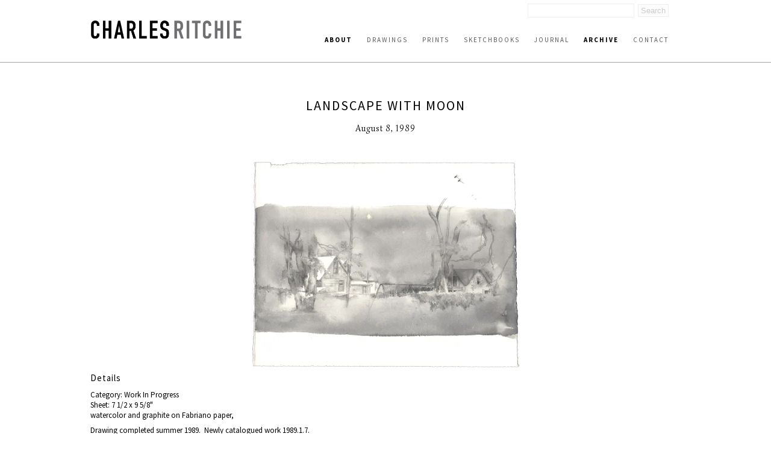

--- FILE ---
content_type: text/html; charset=UTF-8
request_url: http://www.charlesritchie.com/newwork/landscape-with-moon-1/?p=800
body_size: 3807
content:
<!DOCTYPE html><html  lang="en-us"><head><title>Landscape with Moon | Charles Ritchie</title><link rel="icon" href="https://3n9hdh.media.zestyio.com/favicon.png">
<link rel="apple-touch-icon" href="https://3n9hdh.media.zestyio.com/favicon.png">
<link rel="icon" sizes="196x196" href="https://3n9hdh.media.zestyio.com/favicon.png"><link rel="apple-touch-icon" href="https://3n9hdh.media.zestyio.com/favicon.png" /><link rel="apple-touch-icon-precomposed" href="https://3n9hdh.media.zestyio.com/favicon.png" /><link rel="apple-touch-icon-precomposed" sizes="72x72" href="https://3n9hdh.media.zestyio.com/favicon.png" /><link rel="apple-touch-icon-precomposed" sizes="114x114" href="https://3n9hdh.media.zestyio.com/favicon.png" /><link rel="apple-touch-icon-precomposed" sizes="144x144" href="https://3n9hdh.media.zestyio.com/favicon.png" /><meta property="og:type" content="website" /><meta property="og:title" content="Landscape with Moon" /><meta name="twitter:title" content="Landscape with Moon"><meta property="og:description" content="" /><meta property="twitter:description" content="" /><meta property="og:url" content="http://www.charlesritchie.com/newwork/landscape-with-moon-1/" /><meta name="twitter:card" content="summary_large_image"><meta property="og:image" content="https://3n9hdh.media.zesty.site/landscapewithmoon.jpg?width=1200&height=630&fit=crop" /><meta property="og:image:url" content="https://3n9hdh.media.zesty.site/landscapewithmoon.jpg?width=1200&height=630&fit=crop" /><meta property="og:image:width" content="1200" /><meta property="og:image:height" content="630" /><meta property="twitter:image:src" content="https://3n9hdh.media.zesty.site/landscapewithmoon.jpg?width=1200&height=630&fit=crop" /><meta property="twitter:image:width" content="1200" /><meta property="twitter:image:height" content="630" /><meta property="og:site_name" content="Charles Ritchie" /><meta  http-equiv="Content-Type" content="text/html;charset=utf-8"><meta  name="viewport" content="width=device-width, initial-scale=1.0"><meta  name="google-site-verification" content="ZGjqaBYGoi-aLphoiX8_ucGY6ISjcwtwctsINfJW--o"><link rel="stylesheet" type="text/css" href="https://fonts.googleapis.com/css?family=Source+Sans+Pro:100,100italic,200,200italic,300,300italic,400,400italic,500,500italic,600,600italic,700,700italic,800,800italic" /><link rel="stylesheet" type="text/css" href="https://fonts.googleapis.com/css?family=Simonetta:100,100italic,200,200italic,300,300italic,400,400italic,500,500italic,600,600italic,700,700italic,800,800italic" /><link type="text/css" href="/site.css?v=b9ef7bfba600aa63b3e856029ebc67f9" rel="stylesheet" media="screen" /><script  src="//ajax.googleapis.com/ajax/libs/jquery/1.9.1/jquery.min.js"></script><script type="text/javascript" src="/site.js?v=b9ef7bfba600aa63b3e856029ebc67f9"></script><link rel="dns-prefetch" href="https://3n9hdh.media.zestyio.com" /><!-- Google Analytics --><script type="text/javascript">var _gaq = _gaq || [];
_gaq.push(['_setAccount', 'UA-1522204-1']);
_gaq.push(['_trackPageview']);

(function() {
	var ga = document.createElement('script'); ga.type = 'text/javascript'; ga.async = true;
	ga.src = ('https:' == document.location.protocol ? 'https://ssl' : 'http://www') + '.google-analytics.com/ga.js';
	var s = document.getElementsByTagName('script')[0]; s.parentNode.insertBefore(ga, s);
})();
</script></head><body class="view-current_work" itemscope="" itemtype="http://schema.org/WebPage">
<!-- main header -->
<div class="header">
	<div class="structure">
		<div class="logo">
			<a href="/" title="Charles Ritchie logo"><img src="https://3n9hdh.media.zestyio.com/charles-ritchie-logo1.png" /></a>
		</div>
		<form id="search" method="get" action="/search/">
			<input type="text" id="searchField" class="searchField" name="q" placeholder="" />
			<input type="submit" value="Search" class="submitButton"/>
		</form>
		<a href="javascript:void(0)" id="toggle-nav" class="icon-reorder"></a>
		<div class="navigation">
			<ul class="nav" id="nav" itemscope="" itemtype="http://schema.org/SiteNavigationElement">
				<li><a class="nav about at at" href="/about/artists-statement/" title="About" itemprop="url"><span itemprop="name">About</span></a></li>
				<li><a class="nav drawings" href="/drawings/" title="Drawings" itemprop="url"><span itemprop="name">Drawings</span></a></li>
				<li><a class="nav prints" href="/prints/" title="Prints" itemprop="url"><span itemprop="name">Prints</span></a></li>
				<li><a class="nav sketchbooks" href="/sketchbooks/" title="Sketchbooks" itemprop="url"><span itemprop="name">Sketchbooks</span></a></li>
				<li><a class="nav journal" href="/journal/" title="Journal" itemprop="url"><span itemprop="name">Journal</span></a></li>
				<li><a class="nav newwork" href="/newwork/" title="Archive" itemprop="url"><span itemprop="name">Archive</span></a></li>
				<li><a class="nav contact" href="/contact/" title="Contact" itemprop="url"><span itemprop="name">Contact</span></a></li></ul>
		</div>
	</div>
</div>

 

 


<div class=" structure">
	
	<div class="archive">
	
	
	
	
	
	
	<div class="pieces">
		<div class="centered-title">
			<h1>Landscape with Moon</h1>
			<h3><span>August 8, 1989</span><br/></h3>
		</div>
		<a href="https://3n9hdh.media.zestyio.com/landscapewithmoon.jpg" target="_blank" title="click to enlarge" style="display:block;text-align:center;">
			<img border="0" src="https://3n9hdh.media.zestyio.com/landscapewithmoon.jpg?width=475&height=350&fit=bounds" alt="watercolor and graphite on Fabriano paper" >
		</a>
		
		<h3>Details</h3>
		<p>
			
			Category: Work In Progress<br/>
			
			
			Sheet: 7 1/2 x 9 5/8"<br/> 
			watercolor and graphite on Fabriano paper, 
			<p>Drawing completed summer 1989.  Newly catalogued work 1989.1.7.</p>
		</p>
		
		
		
		
		
		
	</div>
	
	
	
	
	
	<div class="z-row"></div>
	<div class="grid" >
		<hr/>
		<div class="categories">
			
			<div class="z-row" >
				
				
				<div class="col-1/5" >
					
					
					<div class="image-wrap">
						<a href="/newwork/fall-study/?p=800">
							<img src="https://3n9hdh.media.zestyio.com/charles_ritchie_journal158.jpg" alt="Fall Study image" title="Fall Study image"/>
							<h3 class="hover-title">Fall Study</h3>
						</a>
					</div>
					
				</div>
				
				
				
				<div class="col-1/5" >
					
					
					<div class="image-wrap">
						<a href="/newwork/first-study-for-self-portrait-with-night-side-panels/?p=800">
							<img src="https://3n9hdh.media.zestyio.com/charles_ritchie_journal146.jpg" alt="First Study for Self-Portrait with Night: Side Panels image" title="First Study for Self-Portrait with Night: Side Panels image"/>
							<h3 class="hover-title">First Study for Self-Portrait with Night: Side Panels</h3>
						</a>
					</div>
					
				</div>
				
				
				
				<div class="col-1/5" >
					
					
					<div class="image-wrap">
						<a href="/newwork/interior-study-1/?p=800">
							<img src="https://3n9hdh.media.zestyio.com/charles_ritchie_journal56.jpg" alt="Interior Study image" title="Interior Study image"/>
							<h3 class="hover-title">Interior Study</h3>
						</a>
					</div>
					
				</div>
				
				
				
				<div class="col-1/5" >
					
					
					<div class="image-wrap">
						<a href="/newwork/study-for-dark-kitchen/?p=800">
							<img src="https://3n9hdh.media.zestyio.com/charles_ritchie_journal51.jpg" alt="Study for Dark Kitchen image" title="Study for Dark Kitchen image"/>
							<h3 class="hover-title">Study for Dark Kitchen</h3>
						</a>
					</div>
					
				</div>
				
				
				
				<div class="col-1/5" >
					
					
					<div class="image-wrap">
						<a href="/newwork/study-for-self-portrait-with-night%3a-side-panels/?p=800">
							<img src="https://3n9hdh.media.zestyio.com/charles_ritchie_journal142.jpg" alt="Study for Self-Portrait with Night: Side Panels image" title="Study for Self-Portrait with Night: Side Panels image"/>
							<h3 class="hover-title">Study for Self-Portrait with Night: Side Panels</h3>
						</a>
					</div>
					
				</div>
				
			</div>
			<div class="z-row" >
				
				
				
				<div class="col-1/5" >
					
					
					<div class="image-wrap">
						<a href="/newwork/self-portrait-with-lamps-and-unfinished-drawings-4/?p=800">
							<img src="https://3n9hdh.media.zestyio.com/charles_ritchie_work10.jpg" alt="Self-Portrait with Lamps and Unfinished Drawings image" title="Self-Portrait with Lamps and Unfinished Drawings image"/>
							<h3 class="hover-title">Self-Portrait with Lamps and Unfinished Drawings</h3>
						</a>
					</div>
					
				</div>
				
				
				
				<div class="col-1/5" >
					
					
					<div class="image-wrap">
						<a href="/newwork/self-portrait-with-lamps-and-unfinished-drawings-3/?p=800">
							<img src="https://3n9hdh.media.zestyio.com/charles_ritchie_work91.jpg" alt="Self-Portrait with Lamps and Unfinished Drawings image" title="Self-Portrait with Lamps and Unfinished Drawings image"/>
							<h3 class="hover-title">Self-Portrait with Lamps and Unfinished Drawings</h3>
						</a>
					</div>
					
				</div>
				
				
				
				<div class="col-1/5" >
					
					
					<div class="image-wrap">
						<a href="/newwork/self-portrait-with-lamps-and-unfinished-drawings-2/?p=800">
							<img src="https://3n9hdh.media.zestyio.com/charles_ritchie_work8.jpg" alt="Self-Portrait with Lamps and Unfinished Drawings image" title="Self-Portrait with Lamps and Unfinished Drawings image"/>
							<h3 class="hover-title">Self-Portrait with Lamps and Unfinished Drawings</h3>
						</a>
					</div>
					
				</div>
				
				
				
				<div class="col-1/5" >
					
					
					<div class="image-wrap">
						<a href="/newwork/self-portrait-with-lamps-and-unfinished-drawings/?p=800">
							<img src="https://3n9hdh.media.zestyio.com/charles_ritchie_work6.jpg" alt="Self-Portrait with Lamps and Unfinished Drawings image" title="Self-Portrait with Lamps and Unfinished Drawings image"/>
							<h3 class="hover-title">Self-Portrait with Lamps and Unfinished Drawings</h3>
						</a>
					</div>
					
				</div>
				
				
				
				<div class="col-1/5" >
					
					
					<div class="image-wrap">
						<a href="/newwork/self-portrait-with-lamps-and-unfinished-drawings-1/?p=800">
							<img src="https://3n9hdh.media.zestyio.com/charles_ritchie_work7.jpg" alt="Self-Portrait with Lamps and Unfinished Drawings image" title="Self-Portrait with Lamps and Unfinished Drawings image"/>
							<h3 class="hover-title">Self-Portrait with Lamps and Unfinished Drawings</h3>
						</a>
					</div>
					
				</div>
				
			</div>
			<div class="z-row" >
				
				
				
				<div class="col-1/5" >
					
					
					<div class="image-wrap">
						<a href="/newwork/study-for-self-portrait-with-unfinished-drawing/?p=800">
							<img src="https://3n9hdh.media.zestyio.com/charles_ritchie_journal100.jpg" alt="Study for Self-Portrait with Unfinished Drawing image" title="Study for Self-Portrait with Unfinished Drawing image"/>
							<h3 class="hover-title">Study for Self-Portrait with Unfinished Drawing</h3>
						</a>
					</div>
					
				</div>
				
				
				
				<div class="col-1/5" >
					
					
					<div class="image-wrap">
						<a href="/newwork/study-for-kitchen/?p=800">
							<img src="https://3n9hdh.media.zestyio.com/charles_ritchie_journal148.jpg" alt="Study for Kitchen image" title="Study for Kitchen image"/>
							<h3 class="hover-title">Study for Kitchen</h3>
						</a>
					</div>
					
				</div>
				
				
				
				<div class="col-1/5" >
					
					
					<div class="image-wrap">
						<a href="/newwork/study-related-to-house-with-reflections/?p=800">
							<img src="https://3n9hdh.media.zestyio.com/charles_ritchie_journal48.jpg" alt="Study Related to House with Reflections image" title="Study Related to House with Reflections image"/>
							<h3 class="hover-title">Study Related to House with Reflections</h3>
						</a>
					</div>
					
				</div>
				
				
				
				<div class="col-1/5" >
					
					
					<div class="image-wrap">
						<a href="/newwork/study-1-for-self-portrait-with-night-two-panels-ii/?p=800">
							<img src="https://3n9hdh.media.zestyio.com/charles_ritchie_journal116.jpg" alt="Study 1 for Self-Portrait with Night: Two Panels II image" title="Study 1 for Self-Portrait with Night: Two Panels II image"/>
							<h3 class="hover-title">Study 1 for Self-Portrait with Night: Two Panels II</h3>
						</a>
					</div>
					
				</div>
				
				
				
				<div class="col-1/5" >
					
					
					<div class="image-wrap">
						<a href="/newwork/study-for-self-portrait-with-night-x/?p=800">
							<img src="https://3n9hdh.media.zestyio.com/charles_ritchie_journal110.jpg" alt="Study for Self-Portrait with Night X image" title="Study for Self-Portrait with Night X image"/>
							<h3 class="hover-title">Study for Self-Portrait with Night X</h3>
						</a>
					</div>
					
				</div>
				
			</div>
			<div class="z-row" >
				
				
				
				<div class="col-1/5" >
					
					
					<div class="image-wrap">
						<a href="/newwork/self-portrait-with-studio-table-1/?p=800">
							<img src="https://3n9hdh.media.zestyio.com/charles_ritchie_work140.jpg" alt="Self-Portrait with Studio Table image" title="Self-Portrait with Studio Table image"/>
							<h3 class="hover-title">Self-Portrait with Studio Table</h3>
						</a>
					</div>
					
				</div>
				
				
				
				<div class="col-1/5" >
					
					
					<div class="image-wrap">
						<a href="/newwork/study-3-for-self-portrait-with-night-vii/?p=800">
							<img src="https://3n9hdh.media.zestyio.com/charles_ritchie_journal25.jpg" alt="Study 3 for Self-Portrait with Night VII image" title="Study 3 for Self-Portrait with Night VII image"/>
							<h3 class="hover-title">Study 3 for Self-Portrait with Night VII</h3>
						</a>
					</div>
					
				</div>
				
				
				
				<div class="col-1/5" >
					
					
					<div class="image-wrap">
						<a href="/newwork/study-2-for-self-portrait-with-night-vii/?p=800">
							<img src="https://3n9hdh.media.zestyio.com/charles_ritchie_journal24.jpg" alt="Study 2 for Self-Portrait with Night VII image" title="Study 2 for Self-Portrait with Night VII image"/>
							<h3 class="hover-title">Study 2 for Self-Portrait with Night VII</h3>
						</a>
					</div>
					
				</div>
				
				
				
				<div class="col-1/5" >
					
					
					<div class="image-wrap">
						<a href="/newwork/study-1-for-self-portrait-with-night-vii/?p=800">
							<img src="https://3n9hdh.media.zestyio.com/charles_ritchie_journal17.jpg" alt="Study 1 for Self-Portrait with Night VII image" title="Study 1 for Self-Portrait with Night VII image"/>
							<h3 class="hover-title">Study 1 for Self-Portrait with Night VII</h3>
						</a>
					</div>
					
				</div>
				
				
				
				<div class="col-1/5" >
					
					
					<div class="image-wrap">
						<a href="/newwork/lighted-porch-1/?p=800">
							<img src="https://3n9hdh.media.zestyio.com/charles_ritchie_work209.jpg" alt="Lighted Porch image" title="Lighted Porch image"/>
							<h3 class="hover-title">Lighted Porch</h3>
						</a>
					</div>
					
				</div>
				
			</div>
			<div class="z-row" >
				
				
				
				<div class="col-1/5" >
					
					
					<div class="image-wrap">
						<a href="/newwork/two-night-studies%3a-water-tower-with-lights-%2f-study-for-a-print/?p=800">
							<img src="https://3n9hdh.media.zestyio.com/charles_ritchie_journal97.jpg" alt="Two Night Studies: Water Tower with Lights / Study for a Print image" title="Two Night Studies: Water Tower with Lights / Study for a Print image"/>
							<h3 class="hover-title">Two Night Studies: Water Tower with Lights / Study for a Print</h3>
						</a>
					</div>
					
				</div>
				
				
				
				<div class="col-1/5" >
					
					
					<div class="image-wrap">
						<a href="/newwork/studies-for-four-proposed-prints/?p=800">
							<img src="https://3n9hdh.media.zestyio.com/charles_ritchie_journal82.jpg" alt="Studies for Four Proposed Prints image" title="Studies for Four Proposed Prints image"/>
							<h3 class="hover-title">Studies for Four Proposed Prints</h3>
						</a>
					</div>
					
				</div>
				
				
				
				<div class="col-1/5" >
					
					
					<div class="image-wrap">
						<a href="/newwork/two-night-studies%3a-evergreen-%2f-palm-and-pool/?p=800">
							<img src="https://3n9hdh.media.zestyio.com/charles_ritchie_journal86.jpg" alt="Two Night Studies: Evergreen / Palm and Pool image" title="Two Night Studies: Evergreen / Palm and Pool image"/>
							<h3 class="hover-title">Two Night Studies: Evergreen / Palm and Pool</h3>
						</a>
					</div>
					
				</div>
				
				
				
				<div class="col-1/5" >
					
					
					<div class="image-wrap">
						<a href="/newwork/study-of-tree-and-swimming-pool/?p=800">
							<img src="https://3n9hdh.media.zestyio.com/charles_ritchie_journal337.jpg" alt="Study of Tree and Swimming Pool image" title="Study of Tree and Swimming Pool image"/>
							<h3 class="hover-title">Study of Tree and Swimming Pool</h3>
						</a>
					</div>
					
				</div>
				
				
				
				<div class="col-1/5" >
					
					
					<div class="image-wrap">
						<a href="/newwork/blossoming-star-magnolia-4/?p=800">
							<img src="https://3n9hdh.media.zestyio.com/charles_ritchie_journal370.jpg" alt="Blossoming Star Magnolia image" title="Blossoming Star Magnolia image"/>
							<h3 class="hover-title">Blossoming Star Magnolia</h3>
						</a>
					</div>
					
				</div>
				
			</div>
			<div class="z-row" >
				
				
			</div>
			<div class="pag-links" >
				
				<a class="prev" href="/newwork/landscape-with-moon-1/?p=775" >« </a>
				
				
				
				
				
				
				<a class="" href="/newwork/landscape-with-moon-1/?p=0" >1</a>
				
				
				
				
				
				
				
				
				
				
				
				
				
				
				
				
				
				
				
				
				
				
				
				
				
				
				
				
				
				
				
				
				
				
				
				
				
				
				
				
				
				
				
				
				
				
				
				
				
				
				
				
				
				
				
				
				
				
				
				
				
				
				
				
				
				
				
				
				
				
				
				
				
				
				
				
				<a class="" href="/newwork/landscape-with-moon-1/?p=25" >2</a>
				
				
				
				
				
				
				
				
				
				
				
				
				
				
				
				
				
				
				
				
				
				
				
				
				
				
				
				
				
				
				
				
				
				
				
				
				
				
				
				
				
				
				
				
				
				
				
				
				
				
				
				
				
				
				
				
				
				
				
				
				
				
				
				
				
				
				
				
				
				
				
				
				
				
				
				
				<a class="" href="/newwork/landscape-with-moon-1/?p=50" >3</a>
				
				
				
				
				
				
				
				
				
				
				
				
				
				
				
				
				
				
				
				
				
				
				
				
				
				
				
				
				
				
				
				
				
				
				
				
				
				
				
				
				
				
				
				
				
				
				
				
				
				
				
				
				
				
				
				
				
				
				
				
				
				
				
				
				
				
				
				
				
				
				
				
				
				
				
				
				<a class="" href="/newwork/landscape-with-moon-1/?p=75" >4</a>
				
				
				
				
				
				
				
				
				
				
				
				
				
				
				
				
				
				
				
				
				
				
				
				
				
				
				
				
				
				
				
				
				
				
				
				
				
				
				
				
				
				
				
				
				
				
				
				
				
				
				
				
				
				
				
				
				
				
				
				
				
				
				
				
				
				
				
				
				
				
				
				
				
				
				
				
				<a class="" href="/newwork/landscape-with-moon-1/?p=100" >5</a>
				
				
				
				
				
				
				
				
				
				
				
				
				
				
				
				
				
				
				
				
				
				
				
				
				
				
				
				
				
				
				
				
				
				
				
				
				
				
				
				
				
				
				
				
				
				
				
				
				
				
				
				
				
				
				
				
				
				
				
				
				
				
				
				
				
				
				
				
				
				
				
				
				
				
				
				
				<a class="" href="/newwork/landscape-with-moon-1/?p=125" >6</a>
				
				
				
				
				
				
				
				
				
				
				
				
				
				
				
				
				
				
				
				
				
				
				
				
				
				
				
				
				
				
				
				
				
				
				
				
				
				
				
				
				
				
				
				
				
				
				
				
				
				
				
				
				
				
				
				
				
				
				
				
				
				
				
				
				
				
				
				
				
				
				
				
				
				
				
				
				<a class="" href="/newwork/landscape-with-moon-1/?p=150" >7</a>
				
				
				
				
				
				
				
				
				
				
				
				
				
				
				
				
				
				
				
				
				
				
				
				
				
				
				
				
				
				
				
				
				
				
				
				
				
				
				
				
				
				
				
				
				
				
				
				
				
				
				
				
				
				
				
				
				
				
				
				
				
				
				
				
				
				
				
				
				
				
				
				
				
				
				
				
				<a class="" href="/newwork/landscape-with-moon-1/?p=175" >8</a>
				
				
				
				
				
				
				
				
				
				
				
				
				
				
				
				
				
				
				
				
				
				
				
				
				
				
				
				
				
				
				
				
				
				
				
				
				
				
				
				
				
				
				
				
				
				
				
				
				
				
				
				
				
				
				
				
				
				
				
				
				
				
				
				
				
				
				
				
				
				
				
				
				
				
				
				
				<a class="" href="/newwork/landscape-with-moon-1/?p=200" >9</a>
				
				
				
				
				
				
				
				
				
				
				
				
				
				
				
				
				
				
				
				
				
				
				
				
				
				
				
				
				
				
				
				
				
				
				
				
				
				
				
				
				
				
				
				
				
				
				
				
				
				
				
				
				
				
				
				
				
				
				
				
				
				
				
				
				
				
				
				
				
				
				
				
				
				
				
				
				<a class="" href="/newwork/landscape-with-moon-1/?p=225" >10</a>
				
				
				
				
				
				
				
				
				
				
				
				
				
				
				
				
				
				
				
				
				
				
				
				
				
				
				
				
				
				
				
				
				
				
				
				
				
				
				
				
				
				
				
				
				
				
				
				
				
				
				
				
				
				
				
				
				
				
				
				
				
				
				
				
				
				
				
				
				
				
				
				
				
				
				
				
				<a class="" href="/newwork/landscape-with-moon-1/?p=250" >11</a>
				
				
				
				
				
				
				
				
				
				
				
				
				
				
				
				
				
				
				
				
				
				
				
				
				
				
				
				
				
				
				
				
				
				
				
				
				
				
				
				
				
				
				
				
				
				
				
				
				
				
				
				
				
				
				
				
				
				
				
				
				
				
				
				
				
				
				
				
				
				
				
				
				
				
				
				
				<a class="" href="/newwork/landscape-with-moon-1/?p=275" >12</a>
				
				
				
				
				
				
				
				
				
				
				
				
				
				
				
				
				
				
				
				
				
				
				
				
				
				
				
				
				
				
				
				
				
				
				
				
				
				
				
				
				
				
				
				
				
				
				
				
				
				
				
				
				
				
				
				
				
				
				
				
				
				
				
				
				
				
				
				
				
				
				
				
				
				
				
				
				<a class="" href="/newwork/landscape-with-moon-1/?p=300" >13</a>
				
				
				
				
				
				
				
				
				
				
				
				
				
				
				
				
				
				
				
				
				
				
				
				
				
				
				
				
				
				
				
				
				
				
				
				
				
				
				
				
				
				
				
				
				
				
				
				
				
				
				
				
				
				
				
				
				
				
				
				
				
				
				
				
				
				
				
				
				
				
				
				
				
				
				
				
				<a class="" href="/newwork/landscape-with-moon-1/?p=325" >14</a>
				
				
				
				
				
				
				
				
				
				
				
				
				
				
				
				
				
				
				
				
				
				
				
				
				
				
				
				
				
				
				
				
				
				
				
				
				
				
				
				
				
				
				
				
				
				
				
				
				
				
				
				
				
				
				
				
				
				
				
				
				
				
				
				
				
				
				
				
				
				
				
				
				
				
				
				
				<a class="" href="/newwork/landscape-with-moon-1/?p=350" >15</a>
				
				
				
				
				
				
				
				
				
				
				
				
				
				
				
				
				
				
				
				
				
				
				
				
				
				
				
				
				
				
				
				
				
				
				
				
				
				
				
				
				
				
				
				
				
				
				
				
				
				
				
				
				
				
				
				
				
				
				
				
				
				
				
				
				
				
				
				
				
				
				
				
				
				
				
				
				<a class="" href="/newwork/landscape-with-moon-1/?p=375" >16</a>
				
				
				
				
				
				
				
				
				
				
				
				
				
				
				
				
				
				
				
				
				
				
				
				
				
				
				
				
				
				
				
				
				
				
				
				
				
				
				
				
				
				
				
				
				
				
				
				
				
				
				
				
				
				
				
				
				
				
				
				
				
				
				
				
				
				
				
				
				
				
				
				
				
				
				
				
				<a class="" href="/newwork/landscape-with-moon-1/?p=400" >17</a>
				
				
				
				
				
				
				
				
				
				
				
				
				
				
				
				
				
				
				
				
				
				
				
				
				
				
				
				
				
				
				
				
				
				
				
				
				
				
				
				
				
				
				
				
				
				
				
				
				
				
				
				
				
				
				
				
				
				
				
				
				
				
				
				
				
				
				
				
				
				
				
				
				
				
				
				
				<a class="" href="/newwork/landscape-with-moon-1/?p=425" >18</a>
				
				
				
				
				
				
				
				
				
				
				
				
				
				
				
				
				
				
				
				
				
				
				
				
				
				
				
				
				
				
				
				
				
				
				
				
				
				
				
				
				
				
				
				
				
				
				
				
				
				
				
				
				
				
				
				
				
				
				
				
				
				
				
				
				
				
				
				
				
				
				
				
				
				
				
				
				<a class="" href="/newwork/landscape-with-moon-1/?p=450" >19</a>
				
				
				
				
				
				
				
				
				
				
				
				
				
				
				
				
				
				
				
				
				
				
				
				
				
				
				
				
				
				
				
				
				
				
				
				
				
				
				
				
				
				
				
				
				
				
				
				
				
				
				
				
				
				
				
				
				
				
				
				
				
				
				
				
				
				
				
				
				
				
				
				
				
				
				
				
				<a class="" href="/newwork/landscape-with-moon-1/?p=475" >20</a>
				
				
				
				
				
				
				
				
				
				
				
				
				
				
				
				
				
				
				
				
				
				
				
				
				
				
				
				
				
				
				
				
				
				
				
				
				
				
				
				
				
				
				
				
				
				
				
				
				
				
				
				
				
				
				
				
				
				
				
				
				
				
				
				
				
				
				
				
				
				
				
				
				
				
				
				
				<a class="" href="/newwork/landscape-with-moon-1/?p=500" >21</a>
				
				
				
				
				
				
				
				
				
				
				
				
				
				
				
				
				
				
				
				
				
				
				
				
				
				
				
				
				
				
				
				
				
				
				
				
				
				
				
				
				
				
				
				
				
				
				
				
				
				
				
				
				
				
				
				
				
				
				
				
				
				
				
				
				
				
				
				
				
				
				
				
				
				
				
				
				<a class="" href="/newwork/landscape-with-moon-1/?p=525" >22</a>
				
				
				
				
				
				
				
				
				
				
				
				
				
				
				
				
				
				
				
				
				
				
				
				
				
				
				
				
				
				
				
				
				
				
				
				
				
				
				
				
				
				
				
				
				
				
				
				
				
				
				
				
				
				
				
				
				
				
				
				
				
				
				
				
				
				
				
				
				
				
				
				
				
				
				
				
				<a class="" href="/newwork/landscape-with-moon-1/?p=550" >23</a>
				
				
				
				
				
				
				
				
				
				
				
				
				
				
				
				
				
				
				
				
				
				
				
				
				
				
				
				
				
				
				
				
				
				
				
				
				
				
				
				
				
				
				
				
				
				
				
				
				
				
				
				
				
				
				
				
				
				
				
				
				
				
				
				
				
				
				
				
				
				
				
				
				
				
				
				
				<a class="" href="/newwork/landscape-with-moon-1/?p=575" >24</a>
				
				
				
				
				
				
				
				
				
				
				
				
				
				
				
				
				
				
				
				
				
				
				
				
				
				
				
				
				
				
				
				
				
				
				
				
				
				
				
				
				
				
				
				
				
				
				
				
				
				
				
				
				
				
				
				
				
				
				
				
				
				
				
				
				
				
				
				
				
				
				
				
				
				
				
				
				<a class="" href="/newwork/landscape-with-moon-1/?p=600" >25</a>
				
				
				
				
				
				
				
				
				
				
				
				
				
				
				
				
				
				
				
				
				
				
				
				
				
				
				
				
				
				
				
				
				
				
				
				
				
				
				
				
				
				
				
				
				
				
				
				
				
				
				
				
				
				
				
				
				
				
				
				
				
				
				
				
				
				
				
				
				
				
				
				
				
				
				
				
				<a class="" href="/newwork/landscape-with-moon-1/?p=625" >26</a>
				
				
				
				
				
				
				
				
				
				
				
				
				
				
				
				
				
				
				
				
				
				
				
				
				
				
				
				
				
				
				
				
				
				
				
				
				
				
				
				
				
				
				
				
				
				
				
				
				
				
				
				
				
				
				
				
				
				
				
				
				
				
				
				
				
				
				
				
				
				
				
				
				
				
				
				
				<a class="" href="/newwork/landscape-with-moon-1/?p=650" >27</a>
				
				
				
				
				
				
				
				
				
				
				
				
				
				
				
				
				
				
				
				
				
				
				
				
				
				
				
				
				
				
				
				
				
				
				
				
				
				
				
				
				
				
				
				
				
				
				
				
				
				
				
				
				
				
				
				
				
				
				
				
				
				
				
				
				
				
				
				
				
				
				
				
				
				
				
				
				<a class="" href="/newwork/landscape-with-moon-1/?p=675" >28</a>
				
				
				
				
				
				
				
				
				
				
				
				
				
				
				
				
				
				
				
				
				
				
				
				
				
				
				
				
				
				
				
				
				
				
				
				
				
				
				
				
				
				
				
				
				
				
				
				
				
				
				
				
				
				
				
				
				
				
				
				
				
				
				
				
				
				
				
				
				
				
				
				
				
				
				
				
				<a class="" href="/newwork/landscape-with-moon-1/?p=700" >29</a>
				
				
				
				
				
				
				
				
				
				
				
				
				
				
				
				
				
				
				
				
				
				
				
				
				
				
				
				
				
				
				
				
				
				
				
				
				
				
				
				
				
				
				
				
				
				
				
				
				
				
				
				
				
				
				
				
				
				
				
				
				
				
				
				
				
				
				
				
				
				
				
				
				
				
				
				
				<a class="" href="/newwork/landscape-with-moon-1/?p=725" >30</a>
				
				
				
				
				
				
				
				
				
				
				
				
				
				
				
				
				
				
				
				
				
				
				
				
				
				
				
				
				
				
				
				
				
				
				
				
				
				
				
				
				
				
				
				
				
				
				
				
				
				
				
				
				
				
				
				
				
				
				
				
				
				
				
				
				
				
				
				
				
				
				
				
				
				
				
				
				<a class="" href="/newwork/landscape-with-moon-1/?p=750" >31</a>
				
				
				
				
				
				
				
				
				
				
				
				
				
				
				
				
				
				
				
				
				
				
				
				
				
				
				
				
				
				
				
				
				
				
				
				
				
				
				
				
				
				
				
				
				
				
				
				
				
				
				
				
				
				
				
				
				
				
				
				
				
				
				
				
				
				
				
				
				
				
				
				
				
				
				
				
				<a class="" href="/newwork/landscape-with-moon-1/?p=775" >32</a>
				
				
				
				
				
				
				
				
				
				
				
				
				
				
				
				
				
				
				
				
				
				
				
				
				
				
				
				
				
				
				
				
				
				
				
				
				
				
				
				
				
				
				
				
				
				
				
				
				
				
				
				
				
				
				
				
				
				
				
				
				
				
				
				
				
				
				
				
				
				
				
				
				
				
				
				
				<a class="at" href="/newwork/landscape-with-moon-1/?p=800" >33</a>
				
				
				
				
				
				
				
				
				
				
				
				
				
				
				
				
				
				
				
				
				
				
				
				
				
				
				
				
				
				
				
				
				
				
				
				
				
				
				
				
				
				
				
				
				
				
				
				
				
				
				
				
				
				
				
				
				
				
				
				
				
				
				
				
				
				
				
				
				
				
				
				
				
				
				
				
				<a class="" href="/newwork/landscape-with-moon-1/?p=825" >34</a>
				
				
				
				
				
				
				
				
				
				
				
				
				
				
				
				
				
				
				
				
				
				
				
				
				
				
				
				
				
				
				
				
				
				
				
				
				
				
				
				
				
				
				
				
				
				
				
				
				
				
				
				
				
				
				
				
				
				
				
				
				
				
				
				
				
				
				
				
				
				
				
				
				
				
				
				
				<a class="" href="/newwork/landscape-with-moon-1/?p=850" >35</a>
				
				
				
				
				
				
				
				
				
				
				
				
				
				
				
				
				
				
				
				
				
				
				
				
				
				
				
				
				
				
				
				
				
				
				
				
				
				
				
				
				
				
				
				
				
				
				
				
				
				
				
				
				
				
				
				
				
				
				
				
				
				
				
				
				
				
				
				
				
				
				
				
				
				
				
				
				<a class="" href="/newwork/landscape-with-moon-1/?p=875" >36</a>
				
				
				
				
				
				
				
				
				
				
				
				
				
				
				
				
				
				
				
				
				
				
				
				
				
				
				
				
				
				
				
				
				
				
				
				
				
				
				
				
				
				
				
				
				
				
				
				
				
				
				
				
				
				
				
				
				
				
				
				
				
				
				
				
				
				
				
				
				
				
				
				
				
				
				
				
				<a class="" href="/newwork/landscape-with-moon-1/?p=900" >37</a>
				
				
				
				
				
				
				
				
				
				
				
				<a class="next" href="/newwork/landscape-with-moon-1/?p=825" > »</a>
				
			</div>
		</div>
	</div>
</div> 
 

 
	
	<br class="floatfix" />
</div>



<div class="footer">
	<div class="structure">
		<div class="navigation">
			<ul class="nav" id="nav" itemscope="" itemtype="http://schema.org/SiteNavigationElement">
				<li><a class="nav about" href="/about/artists-statement/" title="About" itemprop="url"><span itemprop="name">About</span></a></li>
			<!--	<li><a class="nav drawings" href="/drawings/" title="Drawings" itemprop="url"><span itemprop="name">Drawings</span></a></li>
				<li><a class="nav prints" href="/prints/" title="Prints" itemprop="url"><span itemprop="name">Prints</span></a></li>-->
				<li><a class="nav sketchbooks" href="/sketchbooks/" title="Sketchbooks" itemprop="url"><span itemprop="name">Sketchbooks</span></a></li>
				<li><a class="nav journal" href="/journal/" title="Journal" itemprop="url"><span itemprop="name">Journal</span></a></li>
				<li><a class="nav newwork" href="/newwork/" title="Archive" itemprop="url"><span itemprop="name">Archive</span></a></li>
				<li><a class="nav contact" href="/contact/" title="Contact" itemprop="url"><span itemprop="name">Contact</span></a></li></ul>
		</div>
		<p class="copyright">All Images and Text &copy;2026 Charles Ritchie, Except Where Noted.</p> 
	</div>
</div><!-- end of footer -->

 

 
</body></html>